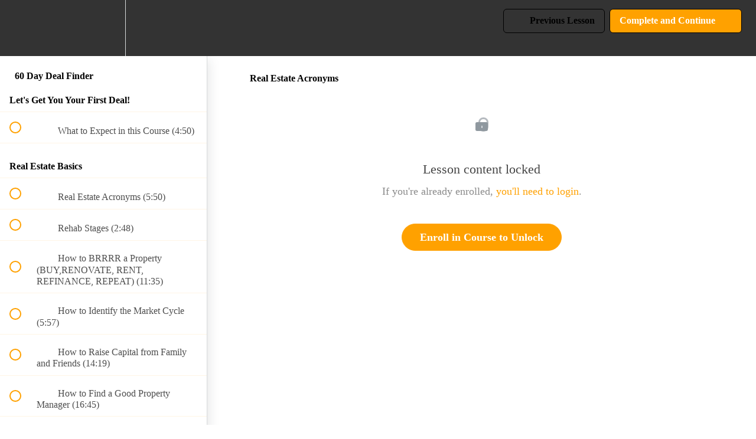

--- FILE ---
content_type: application/javascript; charset=UTF-8
request_url: https://real-estate-investing15.teachable.com/cdn-cgi/challenge-platform/h/g/scripts/jsd/5eaf848a0845/main.js?
body_size: 4454
content:
window._cf_chl_opt={xkKZ4:'g'};~function(e1,z,T,c,h,R,i,f){e1=Y,function(O,I,en,e0,E,L){for(en={O:377,I:381,E:364,L:390,A:417,P:402,D:405,g:331,a:387,M:388,N:311},e0=Y,E=O();!![];)try{if(L=parseInt(e0(en.O))/1*(parseInt(e0(en.I))/2)+-parseInt(e0(en.E))/3*(parseInt(e0(en.L))/4)+parseInt(e0(en.A))/5+-parseInt(e0(en.P))/6+-parseInt(e0(en.D))/7*(-parseInt(e0(en.g))/8)+parseInt(e0(en.a))/9+parseInt(e0(en.M))/10*(parseInt(e0(en.N))/11),L===I)break;else E.push(E.shift())}catch(A){E.push(E.shift())}}(e,312556),z=this||self,T=z[e1(376)],c=function(eN,eM,ea,eg,eD,ee,I,E,L){return eN={O:365,I:396},eM={O:366,I:366,E:406,L:366,A:354,P:419,D:366},ea={O:429},eg={O:363},eD={O:429,I:419,E:351,L:371,A:352,P:371,D:351,g:371,a:363,M:406,N:363,m:406,U:366,X:351,s:371,H:352,J:363,G:406,W:363,d:363,y:406,F:406,B:406,V:354},ee=e1,I=String[ee(eN.O)],E={'h':function(A,eA){return eA={O:316,I:419},null==A?'':E.g(A,6,function(P,ew){return ew=Y,ew(eA.O)[ew(eA.I)](P)})},'g':function(A,P,D,eY,M,N,U,X,s,H,J,G,W,y,F,B,V,o){if(eY=ee,null==A)return'';for(N={},U={},X='',s=2,H=3,J=2,G=[],W=0,y=0,F=0;F<A[eY(eD.O)];F+=1)if(B=A[eY(eD.I)](F),Object[eY(eD.E)][eY(eD.L)][eY(eD.A)](N,B)||(N[B]=H++,U[B]=!0),V=X+B,Object[eY(eD.E)][eY(eD.P)][eY(eD.A)](N,V))X=V;else{if(Object[eY(eD.D)][eY(eD.g)][eY(eD.A)](U,X)){if(256>X[eY(eD.a)](0)){for(M=0;M<J;W<<=1,y==P-1?(y=0,G[eY(eD.M)](D(W)),W=0):y++,M++);for(o=X[eY(eD.N)](0),M=0;8>M;W=W<<1.36|1.69&o,P-1==y?(y=0,G[eY(eD.M)](D(W)),W=0):y++,o>>=1,M++);}else{for(o=1,M=0;M<J;W=W<<1|o,y==P-1?(y=0,G[eY(eD.m)](D(W)),W=0):y++,o=0,M++);for(o=X[eY(eD.a)](0),M=0;16>M;W=o&1.81|W<<1,y==P-1?(y=0,G[eY(eD.M)](D(W)),W=0):y++,o>>=1,M++);}s--,0==s&&(s=Math[eY(eD.U)](2,J),J++),delete U[X]}else for(o=N[X],M=0;M<J;W=1&o|W<<1,P-1==y?(y=0,G[eY(eD.m)](D(W)),W=0):y++,o>>=1,M++);X=(s--,0==s&&(s=Math[eY(eD.U)](2,J),J++),N[V]=H++,String(B))}if(''!==X){if(Object[eY(eD.X)][eY(eD.s)][eY(eD.H)](U,X)){if(256>X[eY(eD.J)](0)){for(M=0;M<J;W<<=1,y==P-1?(y=0,G[eY(eD.G)](D(W)),W=0):y++,M++);for(o=X[eY(eD.W)](0),M=0;8>M;W=1&o|W<<1.1,y==P-1?(y=0,G[eY(eD.m)](D(W)),W=0):y++,o>>=1,M++);}else{for(o=1,M=0;M<J;W=o|W<<1,P-1==y?(y=0,G[eY(eD.G)](D(W)),W=0):y++,o=0,M++);for(o=X[eY(eD.d)](0),M=0;16>M;W=o&1|W<<1.23,P-1==y?(y=0,G[eY(eD.y)](D(W)),W=0):y++,o>>=1,M++);}s--,s==0&&(s=Math[eY(eD.U)](2,J),J++),delete U[X]}else for(o=N[X],M=0;M<J;W=o&1.33|W<<1.45,P-1==y?(y=0,G[eY(eD.F)](D(W)),W=0):y++,o>>=1,M++);s--,s==0&&J++}for(o=2,M=0;M<J;W=W<<1.61|1.24&o,y==P-1?(y=0,G[eY(eD.B)](D(W)),W=0):y++,o>>=1,M++);for(;;)if(W<<=1,y==P-1){G[eY(eD.F)](D(W));break}else y++;return G[eY(eD.V)]('')},'j':function(A,eO){return eO=ee,null==A?'':A==''?null:E.i(A[eO(ea.O)],32768,function(P,eI){return eI=eO,A[eI(eg.O)](P)})},'i':function(A,P,D,eE,M,N,U,X,s,H,J,G,W,y,F,B,o,V){for(eE=ee,M=[],N=4,U=4,X=3,s=[],G=D(0),W=P,y=1,H=0;3>H;M[H]=H,H+=1);for(F=0,B=Math[eE(eM.O)](2,2),J=1;J!=B;V=G&W,W>>=1,0==W&&(W=P,G=D(y++)),F|=J*(0<V?1:0),J<<=1);switch(F){case 0:for(F=0,B=Math[eE(eM.O)](2,8),J=1;J!=B;V=G&W,W>>=1,W==0&&(W=P,G=D(y++)),F|=J*(0<V?1:0),J<<=1);o=I(F);break;case 1:for(F=0,B=Math[eE(eM.I)](2,16),J=1;B!=J;V=G&W,W>>=1,0==W&&(W=P,G=D(y++)),F|=(0<V?1:0)*J,J<<=1);o=I(F);break;case 2:return''}for(H=M[3]=o,s[eE(eM.E)](o);;){if(y>A)return'';for(F=0,B=Math[eE(eM.I)](2,X),J=1;B!=J;V=W&G,W>>=1,W==0&&(W=P,G=D(y++)),F|=J*(0<V?1:0),J<<=1);switch(o=F){case 0:for(F=0,B=Math[eE(eM.I)](2,8),J=1;J!=B;V=W&G,W>>=1,0==W&&(W=P,G=D(y++)),F|=(0<V?1:0)*J,J<<=1);M[U++]=I(F),o=U-1,N--;break;case 1:for(F=0,B=Math[eE(eM.L)](2,16),J=1;J!=B;V=G&W,W>>=1,0==W&&(W=P,G=D(y++)),F|=J*(0<V?1:0),J<<=1);M[U++]=I(F),o=U-1,N--;break;case 2:return s[eE(eM.A)]('')}if(0==N&&(N=Math[eE(eM.O)](2,X),X++),M[o])o=M[o];else if(U===o)o=H+H[eE(eM.P)](0);else return null;s[eE(eM.E)](o),M[U++]=H+o[eE(eM.P)](0),N--,H=o,0==N&&(N=Math[eE(eM.D)](2,X),X++)}}},L={},L[ee(eN.I)]=E.h,L}(),h={},h[e1(395)]='o',h[e1(325)]='s',h[e1(337)]='u',h[e1(314)]='z',h[e1(357)]='n',h[e1(418)]='I',h[e1(328)]='b',R=h,z[e1(385)]=function(O,I,E,L,eJ,eH,es,eC,P,D,g,M,N,U){if(eJ={O:323,I:309,E:400,L:323,A:422,P:374,D:398,g:392,a:426,M:429,N:412,m:391},eH={O:340,I:429,E:368},es={O:351,I:371,E:352,L:406},eC=e1,I===null||void 0===I)return L;for(P=K(I),O[eC(eJ.O)][eC(eJ.I)]&&(P=P[eC(eJ.E)](O[eC(eJ.L)][eC(eJ.I)](I))),P=O[eC(eJ.A)][eC(eJ.P)]&&O[eC(eJ.D)]?O[eC(eJ.A)][eC(eJ.P)](new O[(eC(eJ.D))](P)):function(X,eQ,s){for(eQ=eC,X[eQ(eH.O)](),s=0;s<X[eQ(eH.I)];X[s+1]===X[s]?X[eQ(eH.E)](s+1,1):s+=1);return X}(P),D='nAsAaAb'.split('A'),D=D[eC(eJ.g)][eC(eJ.a)](D),g=0;g<P[eC(eJ.M)];M=P[g],N=j(O,I,M),D(N)?(U=N==='s'&&!O[eC(eJ.N)](I[M]),eC(eJ.m)===E+M?A(E+M,N):U||A(E+M,I[M])):A(E+M,N),g++);return L;function A(X,s,eT){eT=Y,Object[eT(es.O)][eT(es.I)][eT(es.E)](L,s)||(L[s]=[]),L[s][eT(es.L)](X)}},i=e1(310)[e1(333)](';'),f=i[e1(392)][e1(426)](i),z[e1(424)]=function(O,I,eW,el,E,L,A,P){for(eW={O:399,I:429,E:373,L:406,A:335},el=e1,E=Object[el(eW.O)](I),L=0;L<E[el(eW.I)];L++)if(A=E[L],A==='f'&&(A='N'),O[A]){for(P=0;P<I[E[L]][el(eW.I)];-1===O[A][el(eW.E)](I[E[L]][P])&&(f(I[E[L]][P])||O[A][el(eW.L)]('o.'+I[E[L]][P])),P++);}else O[A]=I[E[L]][el(eW.A)](function(D){return'o.'+D})},Z();function C(O,ej,e2){return ej={O:350},e2=e1,Math[e2(ej.O)]()<O}function x(O,I,eZ,ev,et,ef,e5,E,L,A){eZ={O:379,I:409,E:386,L:403,A:414,P:320,D:397,g:386,a:353,M:367,N:308,m:384,U:362,X:344,s:382,H:425,J:425,G:319,W:308,d:359,y:396,F:348},ev={O:326},et={O:411,I:332,E:370},ef={O:384},e5=e1,E=z[e5(eZ.O)],console[e5(eZ.I)](z[e5(eZ.E)]),L=new z[(e5(eZ.L))](),L[e5(eZ.A)](e5(eZ.P),e5(eZ.D)+z[e5(eZ.g)][e5(eZ.a)]+e5(eZ.M)+E.r),E[e5(eZ.N)]&&(L[e5(eZ.m)]=5e3,L[e5(eZ.U)]=function(e6){e6=e5,I(e6(ef.O))}),L[e5(eZ.X)]=function(e7){e7=e5,L[e7(et.O)]>=200&&L[e7(et.O)]<300?I(e7(et.I)):I(e7(et.E)+L[e7(et.O)])},L[e5(eZ.s)]=function(e8){e8=e5,I(e8(ev.O))},A={'t':Q(),'lhr':T[e5(eZ.H)]&&T[e5(eZ.J)][e5(eZ.G)]?T[e5(eZ.H)][e5(eZ.G)]:'','api':E[e5(eZ.W)]?!![]:![],'payload':O},L[e5(eZ.d)](c[e5(eZ.y)](JSON[e5(eZ.F)](A)))}function j(O,I,E,eX,ez,L){ez=(eX={O:369,I:422,E:408,L:407},e1);try{return I[E][ez(eX.O)](function(){}),'p'}catch(A){}try{if(I[E]==null)return I[E]===void 0?'u':'x'}catch(P){return'i'}return O[ez(eX.I)][ez(eX.E)](I[E])?'a':I[E]===O[ez(eX.I)]?'E':!0===I[E]?'T':I[E]===!1?'F':(L=typeof I[E],ez(eX.L)==L?n(O,I[E])?'N':'f':R[L]||'?')}function e(eo){return eo='2924376RJbwnW,XMLHttpRequest,/invisible/jsd,63MKSybl,push,function,isArray,log,error,status,isNaN,[native code],open,vKoX8,readyState,543800lBSvuY,bigint,charAt,cloudflare-invisible,display: none,Array,sid,Qgcf5,location,bind,iframe,removeChild,length,api,getOwnPropertyNames,_cf_chl_opt;XQlKq9;mpuA2;BYBs3;bqzg9;gtpfA4;SZQFk7;rTYyd6;gTvhm6;ubgT9;JrBNE9;NgAVk0;YBjhw4;WvQh6;cJDYB1;Qgcf5;eHVD2;VJwN2,11APraHe,appendChild,postMessage,symbol,msg,KQE8Nd$64UrRyO5IBhk0iDeHlmTxPaGjAtLzb2cZXf3VJgsM1v9q+oWuCp-n7wYSF,onreadystatechange,chctx,href,POST,style,detail,Object,jsd,string,xhr-error,chlApiSitekey,boolean,contentDocument,getPrototypeOf,408376qEeQCX,success,split,source,map,loading,undefined,gRjkt7,navigator,sort,parent,tabIndex,Function,onload,clientInformation,createElement,floor,stringify,chlApiClientVersion,random,prototype,call,xkKZ4,join,gKwbC5,chlApiRumWidgetAgeMs,number,/b/ov1/0.051053891884475774:1764987808:SOrCmDtsczxvef06YgnMP8_WicLmBHPUqbKCyZFmg2Y/,send,contentWindow,chlApiUrl,ontimeout,charCodeAt,684069ZoKeph,fromCharCode,pow,/jsd/oneshot/5eaf848a0845/0.051053891884475774:1764987808:SOrCmDtsczxvef06YgnMP8_WicLmBHPUqbKCyZFmg2Y/,splice,catch,http-code:,hasOwnProperty,errorInfoObject,indexOf,from,body,document,135871xxuWSK,DOMContentLoaded,__CF$cv$params,toString,4tyNKze,onerror,now,timeout,cJDYB1,_cf_chl_opt,3736548QTGsTc,9010wHzRnG,hhzn3,8VLoCHc,d.cookie,includes,event,addEventListener,object,eQEnYR,/cdn-cgi/challenge-platform/h/,Set,keys,concat,error on cf_chl_props'.split(','),e=function(){return eo},e()}function S(E,L,eV,eR,A,P,D){if(eV={O:420,I:308,E:332,L:334,A:423,P:393,D:341,g:313,a:410,M:322,N:341,m:313},eR=e1,A=eR(eV.O),!E[eR(eV.I)])return;L===eR(eV.E)?(P={},P[eR(eV.L)]=A,P[eR(eV.A)]=E.r,P[eR(eV.P)]=eR(eV.E),z[eR(eV.D)][eR(eV.g)](P,'*')):(D={},D[eR(eV.L)]=A,D[eR(eV.A)]=E.r,D[eR(eV.P)]=eR(eV.a),D[eR(eV.M)]=L,z[eR(eV.N)][eR(eV.m)](D,'*'))}function Z(eB,er,eF,eb,O,I,E,L,A){if(eB={O:379,I:308,E:416,L:336,A:394,P:394,D:378,g:317,a:317},er={O:416,I:336,E:317},eF={O:401},eb=e1,O=z[eb(eB.O)],!O)return;if(!l())return;(I=![],E=O[eb(eB.I)]===!![],L=function(ec,P){if(ec=eb,!I){if(I=!![],!l())return;P=v(),x(P.r,function(D){S(O,D)}),P.e&&b(ec(eF.O),P.e)}},T[eb(eB.E)]!==eb(eB.L))?L():z[eb(eB.A)]?T[eb(eB.P)](eb(eB.D),L):(A=T[eb(eB.g)]||function(){},T[eb(eB.a)]=function(eh){eh=eb,A(),T[eh(er.O)]!==eh(er.I)&&(T[eh(er.E)]=A,L())})}function Y(w,O,I){return I=e(),Y=function(E,k,z){return E=E-308,z=I[E],z},Y(w,O)}function v(ed,ex,E,L,A,P,D){ex=(ed={O:346,I:427,E:321,L:421,A:342,P:375,D:312,g:360,a:345,M:339,N:329,m:375,U:428},e1);try{return E=T[ex(ed.O)](ex(ed.I)),E[ex(ed.E)]=ex(ed.L),E[ex(ed.A)]='-1',T[ex(ed.P)][ex(ed.D)](E),L=E[ex(ed.g)],A={},A=cJDYB1(L,L,'',A),A=cJDYB1(L,L[ex(ed.a)]||L[ex(ed.M)],'n.',A),A=cJDYB1(L,E[ex(ed.N)],'d.',A),T[ex(ed.m)][ex(ed.U)](E),P={},P.r=A,P.e=null,P}catch(g){return D={},D.r={},D.e=g,D}}function n(O,I,em,ek){return em={O:343,I:343,E:351,L:380,A:352,P:373,D:413},ek=e1,I instanceof O[ek(em.O)]&&0<O[ek(em.I)][ek(em.E)][ek(em.L)][ek(em.A)](I)[ek(em.P)](ek(em.D))}function K(O,eu,eq,I){for(eu={O:400,I:399,E:330},eq=e1,I=[];O!==null;I=I[eq(eu.O)](Object[eq(eu.I)](O)),O=Object[eq(eu.E)](O));return I}function l(ei,e4,O,I,E){return ei={O:347,I:383},e4=e1,O=3600,I=Q(),E=Math[e4(ei.O)](Date[e4(ei.I)]()/1e3),E-I>O?![]:!![]}function b(L,A,eL,e9,P,D,g,a,M,N,m,U){if(eL={O:315,I:410,E:379,L:397,A:386,P:353,D:358,g:404,a:403,M:414,N:320,m:384,U:362,X:327,s:415,H:361,J:355,G:356,W:386,d:389,y:349,F:386,B:338,V:372,o:318,eA:334,eP:324,eD:359,eg:396},e9=e1,!C(.01))return![];D=(P={},P[e9(eL.O)]=L,P[e9(eL.I)]=A,P);try{g=z[e9(eL.E)],a=e9(eL.L)+z[e9(eL.A)][e9(eL.P)]+e9(eL.D)+g.r+e9(eL.g),M=new z[(e9(eL.a))](),M[e9(eL.M)](e9(eL.N),a),M[e9(eL.m)]=2500,M[e9(eL.U)]=function(){},N={},N[e9(eL.X)]=z[e9(eL.A)][e9(eL.s)],N[e9(eL.H)]=z[e9(eL.A)][e9(eL.J)],N[e9(eL.G)]=z[e9(eL.W)][e9(eL.d)],N[e9(eL.y)]=z[e9(eL.F)][e9(eL.B)],m=N,U={},U[e9(eL.V)]=D,U[e9(eL.o)]=m,U[e9(eL.eA)]=e9(eL.eP),M[e9(eL.eD)](c[e9(eL.eg)](U))}catch(X){}}function Q(eK,e3,O){return eK={O:379,I:347},e3=e1,O=z[e3(eK.O)],Math[e3(eK.I)](+atob(O.t))}}()